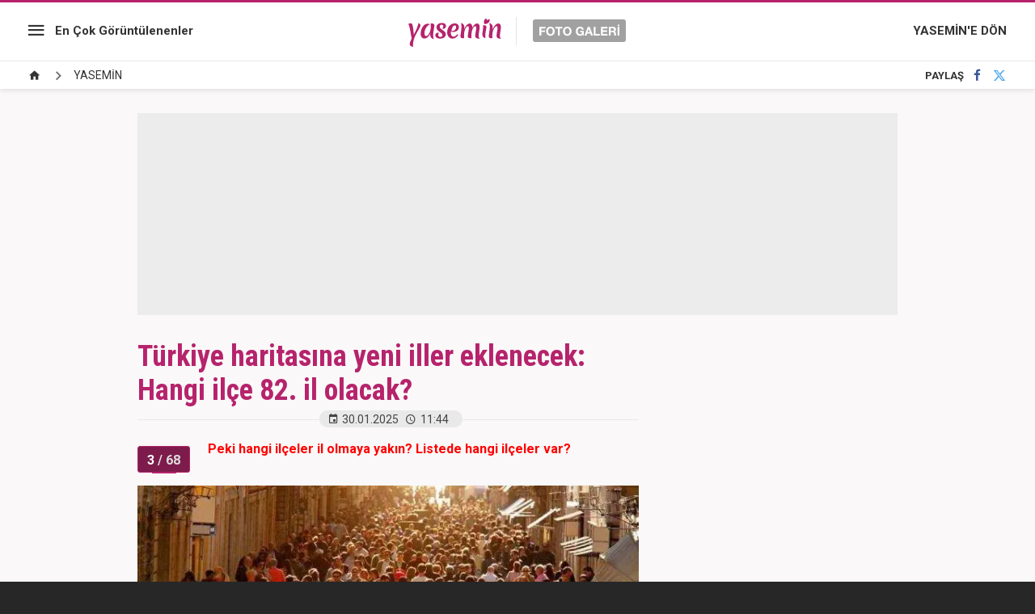

--- FILE ---
content_type: text/html; charset=UTF-8
request_url: https://www.yasemin.com/foto-galeri/68309-turkiye-haritasina-yeni-iller-eklenecek-hangi-ilce-82-il-olacak/p3
body_size: 6323
content:
<!doctype html>
<html lang="tr">
<head>

    <title>Türkiye haritasına yeni iller eklenecek: Hangi ilçe 82. il olacak?  - Resim 3</title>

    <meta charset="utf-8">
    <meta name="keywords" content="KADIN, YAŞAM haberleri, 82 il, T&uuml;rkiyenin 82inci şehri, il olacak il&ccedil;eler, YASEMİN galerileri">
    <meta name="description" content="N&uuml;fusta yaşanan hızlı artışla birlikte kalabalık olan il&ccedil;elerin &#039;il&#039; olma isteği g&uuml;nden g&uuml;ne artış g&ouml;steriyor. N&uuml;fus, mevcut şehirleşme ve ulaşım... - Resim 3">
    <meta http-equiv="X-UA-Compatible" content="IE=edge, chrome=1">
    <meta name="viewport" content="width=device-width, initial-scale=1, user-scalable=no">

    <meta property="og:site_name" content="Yasemin" />
    <meta property="og:locale" content="tr_TR" />

            <meta property="og:title" content="T&uuml;rkiye haritasına yeni iller eklenecek: Hangi il&ccedil;e 82. il olacak?  - Resim 3" />
                    <meta property="og:image" content="https://i12.haber7.net//fotogaleri/haber7/album/2024/01/mHL0T_1704280380_5282_w600_h253.jpg">
    
    <meta name="twitter:site" content="@yasemin">
            <meta name="twitter:url" content="https://www.yasemin.com/foto-galeri/68309-turkiye-haritasina-yeni-iller-eklenecek-hangi-ilce-82-il-olacak">
                <meta name="twitter:title" content="T&uuml;rkiye haritasına yeni iller eklenecek: Hangi il&ccedil;e 82. il olacak?  - Resim 3">
                <meta name="twitter:description" content="N&uuml;fusta yaşanan hızlı artışla birlikte kalabalık olan il&ccedil;elerin &#039;il&#039; olma isteği g&uuml;nden g&uuml;ne artış g&ouml;steriyor. N&uuml;fus, mevcut şehirleşme ve ulaşım... - Resim 3">
                <meta name="twitter:card" content="summary_large_image">
        <meta name="twitter:image" content="https://i12.haber7.net//fotogaleri/haber7/album/2024/01/mHL0T_1704280380_5282_w600_h253.jpg">
                <link rel="canonical" href="https://www.yasemin.com/foto-galeri/68309-turkiye-haritasina-yeni-iller-eklenecek-hangi-ilce-82-il-olacak" />
        <meta property="og:url" content="https://www.yasemin.com/foto-galeri/68309-turkiye-haritasina-yeni-iller-eklenecek-hangi-ilce-82-il-olacak" />
    
    <meta property="twitter:account_id" content="120840897" />

    <!-- CSS -->
    <link rel="stylesheet" href="https://i12.haber7.net/assets/v2/yasemin///new-gallery/css/main.min.css?v1.4">
    <link href='https://fonts.googleapis.com/css?family=Roboto:400,500,700|Roboto+Condensed:400,300,700&subset=latin,latin-ext' rel='stylesheet' type='text/css'>

    <!-- Icons -->
    <link rel="shortcut icon" href="https://i12.haber7.net/assets/v3/yasemin/images/favicon.png">
    <link rel="apple-touch-icon" href="https://i12.haber7.net/assets/v3/yasemin/images/favicon.png">
    <link rel="apple-touch-icon" sizes="72x72" href="https://i12.haber7.net/assets/v3/yasemin/images/favicon.png">
    <link rel="apple-touch-icon" sizes="114x114" href="https://i12.haber7.net/assets/v3/yasemin/images/favicon.png">
    <link rel="bookmark icon" href="https://i12.haber7.net/assets/v3/yasemin/images/favicon.png">

    <script>
        // Define Variables
        var apiUrl          = "https://api.yasemin.com/",
            page_no         = 3,
            total_image     = 68,
            slot_728        = 'https://www.yasemin.com/foto-galeri/c984939/ads/slot-728',
            page_media_url  = "https://www.yasemin.com/foto-galeri/68309-turkiye-haritasina-yeni-iller-eklenecek-hangi-ilce-82-il-olacak",
            page_1_url      = "https://www.yasemin.com/foto-galeri/68309-turkiye-haritasina-yeni-iller-eklenecek-hangi-ilce-82-il-olacak/p1",
            gallery_id      = '68309',
            gallery_sef     = 'turkiye-haritasina-yeni-iller-eklenecek-hangi-ilce-82-il-olacak';

        // DFP Slot Name
        var dfpSlotName_sidebar  = '/324749355/Yasemin_Desktop/FotoGaleri_300x250',
            dfpSlotName_kare_1   = '/324749355/Yasemin_Desktop/Diger_300x250',
            dfpSlotName_kare_2   = '/324749355/Yasemin_Desktop/Diger_300x250_2',
            dfpSlotName_masthead = '/324749355/Yasemin_Desktop/FotoGaleri_Masthead_1',
            dfpSlotName_pageSkin = '/324749355/Yasemin_Desktop/Diger_160x600_Sol';

        
        // Get Page Info
        var currentPage = 3,
            totalImages = 68,
            page_title 	= 'T&uuml;rkiye haritasına yeni iller eklenecek: Hangi il&ccedil;e 82. il olacak?  - Resim 3';

    </script>

    <link rel="search" type="application/opensearchdescription+xml" href="https://www.yasemin.com/opensearch.xml" title="Yasemin" />
    	<link rel="preload" as="image" href="https://i12.haber7.net//fotogaleri/haber7/album/2024/01/0plPD_1704280408_7332_w660_h372.jpg">

    <script async='async' src='https://www.googletagservices.com/tag/js/gpt.js'></script>
    <script>
        var googletag = googletag || {};
        googletag.cmd = googletag.cmd || [];
    </script>

    <script>
        googletag.cmd.push(function() {

            var leftPageSkinMapping = googletag.sizeMapping().addSize([1600, 250], [[300, 600], [160, 600], [120, 600]]).addSize([1350, 250], [[160, 600], [120, 600]]).addSize([1250, 250], [120, 600]).addSize([0, 0], []).build();

            googletag.defineSlot('/324749355/Yasemin_Desktop/FotoGaleri_300x250', [[250, 250], [300, 250]], 'div-sidebar').addService(googletag.pubads());
            googletag.defineSlot('/324749355/Yasemin_Desktop/Diger_300x250', [[250, 250], [300, 250]], 'div-kare-1').addService(googletag.pubads());
            googletag.defineSlot('/324749355/Yasemin_Desktop/Diger_300x250_2', [[250, 250], [300, 250]], 'div-kare-2').addService(googletag.pubads());
            googletag.defineSlot('/324749355/Yasemin_Desktop/FotoGaleri_Masthead_1', [970, 250], 'div-top-masthead').addService(googletag.pubads());
            googletag.defineSlot('/324749355/Yasemin_Mobile/Diger_320x100', [320, 100], 'div-top-mobile-masthead').addService(googletag.pubads());
            googletag.defineSlot('/324749355/Yasemin_Desktop/Diger_160x600_Sol', [160, 600], 'div-sol-pageskin').defineSizeMapping(leftPageSkinMapping).addService(googletag.pubads());

            	var stickySlot = googletag.defineSlot('/324749355,86335799/Yasemin_Mobile/Sticky', [[320, 100], [320, 50]], 'dfp-sticky-mobile').addService(googletag.pubads());

	setInterval(function(){ googletag.pubads().refresh([stickySlot]); },30e3);

            googletag.pubads().collapseEmptyDivs();
            googletag.enableServices();
        });
    </script>

    <!-- Google Analytics -->
    <script async src="https://www.googletagmanager.com/gtag/js?id=G-XTXFNCLBTS"></script>
    <script>
        window.dataLayer = window.dataLayer || [];
        function gtag(){dataLayer.push(arguments);}
        gtag('js', new Date());

        var mainAnalyticsUA = 'G-XTXFNCLBTS';

        gtag('config', mainAnalyticsUA);


        
    </script>
    <!-- Google Analytics -->

    <style>
        @media (min-width: 320px) and (max-width: 991px) {
            .gallery-slider-item img {
                width: 160%;
                margin-left: -16%;
            }
        }
    </style>

</head>
<body class="white-mode">

<!-- /324749355,86335799/Yasemin_Mobile/Sticky -->
<div id="dfp-sticky-mobile" class="visible-sm visible-xs text-center" style="min-width: 320px; min-height: 50px;position: fixed;bottom: 0;left: 0;z-index: 9;background-color: white;width: 100%;">
	<script>
		googletag.cmd.push(function() { googletag.display('dfp-sticky-mobile'); });
	</script>
</div>

<!-- Header -->
<header class="site-header">

	<!-- Left Block -->
	<div class="col-md-4 left-block">

		<!-- Menu -->
		<nav class="site-menu">

			<!-- Icon -->
			<div class="site-menu-icon">
				<i class="zmdi zmdi-menu"></i>
			</div>

			<!-- List -->
			<ul class="site-menu-list">
				<li class="visible-xs">
					<a href="/foto-galeri/" title="En Çok Görüntülenenler">En Çok Görüntülenenler</a>
				</li>
				<li>
					<a href="/guzellik" title="Güzellik">Güzellik</a>
				</li>
				<li>
					<a href="/saglik" title="Sağlık">Sağlık</a>
				</li>
				<li>
					<a href="/yasam" title="Yaşam">Yaşam</a>
				</li>
				<li>
					<a href="/moda" title="Moda">Moda</a>
				</li>
			</ul>
		</nav>

		<!-- Most Popular Link -->
		<a href="/foto-galeri/" title="En Çok Görüntülenenler" class="link hidden-xs">En Çok Görüntülenenler</a>

	</div>

	<!-- Middle Block -->
	<div class="col-md-4 middle-block">

		<!-- Site Logo -->
		<a href="/foto-galeri" title="Yasemin - Foto Galeri" class="site-logo">
			<img src="https://i12.haber7.net/assets/v2/yasemin///new-gallery/images/site-logo.svg" alt="Yasemin Foto Galeri">
		</a>

	</div>

	<!-- Right Block -->
	<div class="col-md-4 right-block">

		<!-- Link -->
		<a href="https://www.yasemin.com/" title="YASEMİN'E DÖN" class="link hidden-xs">YASEMİN'E DÖN</a>

		<a href="https://www.yasemin.com/" class="site-menu-icon visible-xs">
			<i class="zmdi zmdi-home"></i>
		</a>

	</div>

	<!-- Sticky Header -->
	<div class="sticky-header">
		<a href="https://www.yasemin.com/foto-galeri" title="Foto Galeri" class="sticky-header-logo">
			<img alt="Yasemin" src="https://i12.haber7.net/assets/v2/yasemin///new-gallery/images/yasemin-logo.svg" width="110">
		</a>

		<a href="https://www.yasemin.com/" title="Yasemin" class="sticky-header-link">
			YASEMİN'E DÖN <i class="zmdi zmdi-chevron-right"></i>
		</a>
	</div>

</header>

<!-- Breadcrumbs -->
<div class="breadcrumbs">

	<!-- Breadcrumbs - List -->
	<ul itemscope itemtype="https://schema.org/BreadcrumbList">
		<li class="breadcrumbs_item" itemprop="itemListElement" itemscope itemtype="https://schema.org/ListItem">
			<a href="/foto-galeri" title="Foto Galeri Ana sayfa" itemprop="item">
				<span class="hide" itemprop="name">Anasayfa</span>
				<i class="zmdi zmdi-home"></i>
			</a>
			<meta itemprop="position" content="1">
		</li>

					<li class="breadcrumbs_item" itemprop="itemListElement" itemscope itemtype="https://schema.org/ListItem">
				<span><a href="https://www.yasemin.com/foto-galeri/yasemin" rel="v:url" property="v:title" itemprop="item"><span itemprop="name">YASEMİN</span></a></span>
				<meta itemprop="position" content="2">
			</li>
			</ul>

	<!-- Social Button -->
	<div class="social-button">
		<!-- Social Button - Title -->
		<span class="social-button-title">PAYLAŞ</span>

		<!-- Social Button - Facebook -->
		<a href="#" title="Facebook'ta Paylaş" class="js-share-button social-button-item facebook" data-popup-width="550" data-popup-height="300" data-popup-url="https://www.facebook.com/sharer.php?u=https://www.yasemin.com/foto-galeri/68309-turkiye-haritasina-yeni-iller-eklenecek-hangi-ilce-82-il-olacak" data-popup-url-extra="">
			<i class="zmdi zmdi-facebook"></i>
		</a>
		<!-- Social Button - Twitter -->
		<a href="#" title="Twitter'da Paylaş" class="js-share-button social-button-item twitter" data-popup-width="550" data-popup-height="300" data-popup-url="https://twitter.com/share?text=" data-popup-url-extra="Türkiye haritasına yeni iller eklenecek: Hangi ilçe 82. il olacak? &url=https://www.yasemin.com/foto-galeri/68309-turkiye-haritasina-yeni-iller-eklenecek-hangi-ilce-82-il-olacak">
			<i class="zmdi zmdi-twitter"></i>
		</a>
	</div>
</div>

<!-- Masthead -->
<div class="container mb30" style="margin-top: 15px;">
	<div class="masthead" style="background: #ececec;">
		<div class="content visible-md visible-lg" style="height: 250px;">

			<div id="div-top-masthead">
				<script>
					googletag.cmd.push(function() { googletag.display('div-top-masthead'); });
				</script>
			</div>

		</div>
		<div class="content hidden-md hidden-lg text-center" style="height: 100px;">

			<div id="div-top-mobile-masthead">
				<script>
					googletag.cmd.push(function() { googletag.display('div-top-mobile-masthead'); });
				</script>
			</div>

		</div>
	</div>
</div>

<!-- Main Content -->
<main class="main-content" style="min-height: calc(100vh - 320px)">
	<div class="container">
		<div class="row">

			<div class="col-md-8">

				<!-- Gallery - Header -->
				<header class="gallery-header">

					<!-- Gallery - Title -->
					<h1>Türkiye haritasına yeni iller eklenecek: Hangi ilçe 82. il olacak? </h1>

					<!-- Gallery - Info -->
					<div class="gallery-info">
						<!-- Date -->
						<span class="date">
							<i class="zmdi zmdi-calendar"></i>30.01.2025
						</span>

						<!-- Time -->
						<span class="time">
							<i class="zmdi zmdi-time"></i>11:44
						</span>
						<span class="date viewsCount"></span>
					</div>
				</header>

				<!-- Gallery Default -->
											
								<!-- Gallery Content -->
				<div class="gallery-content" style="min-height: 100vh;">

					<!-- #GalleryItems  -->
					<div class="gallery-item">

						<!-- Gallery Item - Header -->
						<div class="gallery-item-header">
							<!-- Page - Count -->
							<div class="page-count">
								<span class="first">3</span>
								<span class="total"> / 68</span>
							</div>

							<!-- Page - Description -->
							<span class="description">
								<p><span style="color:#FF0000"><strong>Peki hangi il&ccedil;eler il olmaya yakın? Listede hangi il&ccedil;eler var?</strong></span></p>

							</span>
						</div>

						<!-- Gallery Item - Image -->
						<figure class="gallery-item-figure">
							<img src="https://i12.haber7.net//fotogaleri/haber7/album/2024/01/0plPD_1704280408_7332_w660_h372.jpg" alt="&lt;p&gt;&lt;span style=&quot;color:#FF0000&quot;&gt;&lt;strong&gt;Peki hangi il&ccedil;eler il olmaya yakın? Listede hangi il&ccedil;eler var?&lt;/strong&gt;&lt;/span&gt;&lt;/p&gt;
">
						</figure>

					</div>

				</div>
				
								<!-- Scroller Status / Loading -->
				<div class="scroller-status">
					<div class="loader-ellips infinite-scroll-request">
						<span class="loader-ellips__dot"></span>
						<span class="loader-ellips__dot"></span>
						<span class="loader-ellips__dot"></span>
						<span class="loader-ellips__dot"></span>
					</div>
				</div>

				<input id="totalImage" type="hidden" value="68">

				<a class="pagination__next" href="https://www.yasemin.com/foto-galeri/68309-turkiye-haritasina-yeni-iller-eklenecek-hangi-ilce-82-il-olacak/p4" style="display: none;"></a>

							</div>

		</div>
	</div>
</main>

<!-- Gallery Slider -->
<div class="gallery-slider-frame">
	<div class="container">
		<div class="row">

			<div class="col-md-8">

				<div class="gallery-slider">

					<!-- Gallery Name -->
					<div class="gallery-slider-name">
						<i class="zmdi zmdi-collection-folder-image"></i> GALERİLER
					</div>

					<!-- #1 -->
											<div href="https://www.yasemin.com/guzellik/haber/3047336-ebru-sallinin-guzellik-sirri-yuzyillik-bakim-yontemi-cikti-ayda-bir-defa-gidin" title="Ebru Şallı&#039;nın g&uuml;zellik sırrı y&uuml;zyıllık bakım y&ouml;ntemi &ccedil;ıktı: Ayda bir defa gidin!" class="gallery-slider-pager isActive">1</div>
						<a href="https://www.yasemin.com/guzellik/haber/3047336-ebru-sallinin-guzellik-sirri-yuzyillik-bakim-yontemi-cikti-ayda-bir-defa-gidin" title="Ebru Şallı&#039;nın g&uuml;zellik sırrı y&uuml;zyıllık bakım y&ouml;ntemi &ccedil;ıktı: Ayda bir defa gidin!" class="gallery-slider-item isActive">
															<img src="https://i12.haber7.net//haber/haber7/photos/2026/03/ebru_sallinin_guzellik_sirri_yuzyillik_bakim_yontemi_cikti_ayda_bir_defa_gidin_1768481017_0673.jpg" alt="Ebru Şallı&#039;nın g&uuml;zellik sırrı y&uuml;zyıllık bakım y&ouml;ntemi &ccedil;ıktı: Ayda bir defa gidin!">
														<figcaption>1 - Ebru Şallı'nın güzellik sırrı yüzyıllık bakım yöntemi çıktı: Ayda bir defa gidin!</figcaption>
						</a>
											<div href="https://www.yasemin.com/saglik/haber/3047372-cifte-mutluluk-capraz-nakil-iki-aileyi-hayata-dondurdu" title="&Ccedil;ifte mutluluk: &Ccedil;apraz nakil iki aileyi hayata d&ouml;nd&uuml;rd&uuml;" class="gallery-slider-pager ">2</div>
						<a href="https://www.yasemin.com/saglik/haber/3047372-cifte-mutluluk-capraz-nakil-iki-aileyi-hayata-dondurdu" title="&Ccedil;ifte mutluluk: &Ccedil;apraz nakil iki aileyi hayata d&ouml;nd&uuml;rd&uuml;" class="gallery-slider-item ">
															<img src="https://i12.haber7.net//fotogaleri/haber7/video/player/2026/03/cifte_mutluluk_capraz_nakil_iki_aileyi_hayata_dondurdu_1768555099_838.jpg" alt="&Ccedil;ifte mutluluk: &Ccedil;apraz nakil iki aileyi hayata d&ouml;nd&uuml;rd&uuml;">
														<figcaption>2 - Çifte mutluluk: Çapraz nakil iki aileyi hayata döndürdü</figcaption>
						</a>
											<div href="https://www.yasemin.com/magazin/haber/3047381-unlulere-uyusturucu-operasyonu-cagla-boz-ve-melis-sabah-gozaltina-alindi" title="&Uuml;nl&uuml;lere uyuşturucu operasyonu: &Ccedil;ağla Boz ve Melis Sabah g&ouml;zaltına alındı" class="gallery-slider-pager ">3</div>
						<a href="https://www.yasemin.com/magazin/haber/3047381-unlulere-uyusturucu-operasyonu-cagla-boz-ve-melis-sabah-gozaltina-alindi" title="&Uuml;nl&uuml;lere uyuşturucu operasyonu: &Ccedil;ağla Boz ve Melis Sabah g&ouml;zaltına alındı" class="gallery-slider-item ">
															<img src="https://i12.haber7.net//haber/haber7/photos/2026/03/unlulere_uyusturucu_operasyonu_cagla_boz_ve_melis_sabah_gozaltina_alindi_1768570180_1565.jpg" alt="&Uuml;nl&uuml;lere uyuşturucu operasyonu: &Ccedil;ağla Boz ve Melis Sabah g&ouml;zaltına alındı">
														<figcaption>3 - Ünlülere uyuşturucu operasyonu: Çağla Boz ve Melis Sabah gözaltına alındı</figcaption>
						</a>
											<div href="https://www.yasemin.com/medya/haber/3047366-emine-erdogandan-ogrencilere-yariyil-tatili-mesaji" title="Emine Erdoğan&#039;dan &ouml;ğrencilere yarıyıl tatili mesajı! " class="gallery-slider-pager ">4</div>
						<a href="https://www.yasemin.com/medya/haber/3047366-emine-erdogandan-ogrencilere-yariyil-tatili-mesaji" title="Emine Erdoğan&#039;dan &ouml;ğrencilere yarıyıl tatili mesajı! " class="gallery-slider-item ">
															<img src="https://i12.haber7.net//haber/haber7/photos/2026/03/BFpGR_1768553147_2943.jpg" alt="Emine Erdoğan&#039;dan &ouml;ğrencilere yarıyıl tatili mesajı! ">
														<figcaption>4 - Emine Erdoğan'dan öğrencilere yarıyıl tatili mesajı! </figcaption>
						</a>
											<div href="https://www.yasemin.com/magazin/haber/3047345-ufuk-ozkanin-saglik-durumuyla-ilgili-kritik-gelisme-kardesi-acikladi" title="Ufuk &Ouml;zkan&#039;ın sağlık durumuyla ilgili kritik gelişme! Kardeşi a&ccedil;ıkladı" class="gallery-slider-pager ">5</div>
						<a href="https://www.yasemin.com/magazin/haber/3047345-ufuk-ozkanin-saglik-durumuyla-ilgili-kritik-gelisme-kardesi-acikladi" title="Ufuk &Ouml;zkan&#039;ın sağlık durumuyla ilgili kritik gelişme! Kardeşi a&ccedil;ıkladı" class="gallery-slider-item ">
															<img src="https://i12.haber7.net//haber/haber7/photos/2026/03/ufuk_ozkanin_saglik_durumuyla_ilgili_kritik_gelisme_kardesi_acikladi_1768546187_7822.jpg" alt="Ufuk &Ouml;zkan&#039;ın sağlık durumuyla ilgili kritik gelişme! Kardeşi a&ccedil;ıkladı">
														<figcaption>5 - Ufuk Özkan'ın sağlık durumuyla ilgili kritik gelişme! Kardeşi açıkladı</figcaption>
						</a>
											<div href="https://www.yasemin.com/magazin/haber/3047375-miras-davasina-sayili-gunler-kala-konustu-ferdi-tayfurun-yegeninden-olay-aciklama" title="Miras davasına sayılı g&uuml;nler kala konuştu: Ferdi Tayfur&#039;un yeğeninden olay a&ccedil;ıklama! " class="gallery-slider-pager ">6</div>
						<a href="https://www.yasemin.com/magazin/haber/3047375-miras-davasina-sayili-gunler-kala-konustu-ferdi-tayfurun-yegeninden-olay-aciklama" title="Miras davasına sayılı g&uuml;nler kala konuştu: Ferdi Tayfur&#039;un yeğeninden olay a&ccedil;ıklama! " class="gallery-slider-item ">
															<img src="https://i12.haber7.net//haber/haber7/photos/2026/03/miras_davasina_sayili_gunler_kala_konustu_ferdi_tayfurun_yegeninden_olay_aciklama_1768555015_2278.jpg" alt="Miras davasına sayılı g&uuml;nler kala konuştu: Ferdi Tayfur&#039;un yeğeninden olay a&ccedil;ıklama! ">
														<figcaption>6 - Miras davasına sayılı günler kala konuştu: Ferdi Tayfur'un yeğeninden olay açıklama! </figcaption>
						</a>
											<div href="https://www.yasemin.com/magazin/haber/3047369-survivordan-elenen-dilan-citaktan-sitem-dolu-sozler-keske-acun-ilicali-amcam-olsaydi" title="Survivor&#039;dan elenen Dilan &Ccedil;ıtak&#039;tan sitem dolu s&ouml;zler: Keşke Acun Ilıcalı amcam olsaydı!" class="gallery-slider-pager ">7</div>
						<a href="https://www.yasemin.com/magazin/haber/3047369-survivordan-elenen-dilan-citaktan-sitem-dolu-sozler-keske-acun-ilicali-amcam-olsaydi" title="Survivor&#039;dan elenen Dilan &Ccedil;ıtak&#039;tan sitem dolu s&ouml;zler: Keşke Acun Ilıcalı amcam olsaydı!" class="gallery-slider-item ">
															<img src="https://i12.haber7.net//haber/haber7/photos/2026/03/survivordan_elenen_dilan_citaktan_sitem_dolu_sozler_keske_acun_ilicali_amcam_olsaydi_1768570728_1504.jpg" alt="Survivor&#039;dan elenen Dilan &Ccedil;ıtak&#039;tan sitem dolu s&ouml;zler: Keşke Acun Ilıcalı amcam olsaydı!">
														<figcaption>7 - Survivor'dan elenen Dilan Çıtak'tan sitem dolu sözler: Keşke Acun Ilıcalı amcam olsaydı!</figcaption>
						</a>
											<div href="https://www.yasemin.com/yasam/haber/3047354-aziz-sancar-beyin-tumoru-calismasina-gosterilen-ilgi-icin-turk-milletine-tesekkur-etti" title="Aziz Sancar beyin t&uuml;m&ouml;r&uuml; &ccedil;alışmasına g&ouml;sterilen ilgi i&ccedil;in T&uuml;rk milletine teşekk&uuml;r etti!" class="gallery-slider-pager ">8</div>
						<a href="https://www.yasemin.com/yasam/haber/3047354-aziz-sancar-beyin-tumoru-calismasina-gosterilen-ilgi-icin-turk-milletine-tesekkur-etti" title="Aziz Sancar beyin t&uuml;m&ouml;r&uuml; &ccedil;alışmasına g&ouml;sterilen ilgi i&ccedil;in T&uuml;rk milletine teşekk&uuml;r etti!" class="gallery-slider-item ">
															<img src="https://i12.haber7.net//haber/haber7/photos/2026/03/aziz_sancar_beyin_tumoru_calismasina_gosterilen_ilgi_icin_turk_milletine_tesekkur_etti_1768548616_2708.jpg" alt="Aziz Sancar beyin t&uuml;m&ouml;r&uuml; &ccedil;alışmasına g&ouml;sterilen ilgi i&ccedil;in T&uuml;rk milletine teşekk&uuml;r etti!">
														<figcaption>8 - Aziz Sancar beyin tümörü çalışmasına gösterilen ilgi için Türk milletine teşekkür etti!</figcaption>
						</a>
											<div href="https://www.yasemin.com/magazin/haber/3047357-cuneyt-arkinin-yurek-yakan-itirafi-ortaya-cikti-dusundukce-agliyorum" title="C&uuml;neyt Arkın&#039;ın y&uuml;rek yakan itirafı ortaya &ccedil;ıktı: D&uuml;ş&uuml;nd&uuml;k&ccedil;e ağlıyorum!" class="gallery-slider-pager ">9</div>
						<a href="https://www.yasemin.com/magazin/haber/3047357-cuneyt-arkinin-yurek-yakan-itirafi-ortaya-cikti-dusundukce-agliyorum" title="C&uuml;neyt Arkın&#039;ın y&uuml;rek yakan itirafı ortaya &ccedil;ıktı: D&uuml;ş&uuml;nd&uuml;k&ccedil;e ağlıyorum!" class="gallery-slider-item ">
															<img src="https://i12.haber7.net//haber/haber7/photos/2026/03/MaWJf_1768549150_139.jpg" alt="C&uuml;neyt Arkın&#039;ın y&uuml;rek yakan itirafı ortaya &ccedil;ıktı: D&uuml;ş&uuml;nd&uuml;k&ccedil;e ağlıyorum!">
														<figcaption>9 - Cüneyt Arkın'ın yürek yakan itirafı ortaya çıktı: Düşündükçe ağlıyorum!</figcaption>
						</a>
											<div href="https://www.yasemin.com/yemek/haber/2761421-en-kolay-kandil-simidi-tarifi-kiyir-kiyir-kandil-simidi-yapmanin-puf-noktalari" title="En kolay kandil simidi tarifi! Kıyır kıyır Kandil simidi yapmanın p&uuml;f noktaları" class="gallery-slider-pager ">10</div>
						<a href="https://www.yasemin.com/yemek/haber/2761421-en-kolay-kandil-simidi-tarifi-kiyir-kiyir-kandil-simidi-yapmanin-puf-noktalari" title="En kolay kandil simidi tarifi! Kıyır kıyır Kandil simidi yapmanın p&uuml;f noktaları" class="gallery-slider-item ">
															<img src="https://i12.haber7.net//fotogaleri/haber7/video/player/en_kolay_kandil_simidi_tarifi_1582800456_055.png" alt="En kolay kandil simidi tarifi! Kıyır kıyır Kandil simidi yapmanın p&uuml;f noktaları">
														<figcaption>10 - En kolay kandil simidi tarifi! Kıyır kıyır Kandil simidi yapmanın püf noktaları</figcaption>
						</a>
					
				</div>

			</div>

		</div>
	</div>
</div>
<!-- Footer -->
<footer class="site-footer">

    <!-- Logo -->
    <a href="/" title="Yasemin" class="site-footer-logo">
        <img src="https://i12.haber7.net/assets/v2/yasemin///new-gallery/images/footer-logo.svg" alt="Yasemin">
    </a>

    <!-- Copyright Text -->
    <div class="site-footer-copyright">© 2026 Nokta Elektronik Medya A.Ş.</div>

</footer>

<!-- JavaScript -->
<script src="https://i12.haber7.net/assets/v2/yasemin///new-gallery/js/libs/jquery-1.11.3.min.js"></script>
<script src="https://i12.haber7.net/assets/v2/yasemin///new-gallery/js/plugin.min.js"></script>
<script src="https://i12.haber7.net/assets/v2/yasemin///new-gallery/js/main.min.js?v=1.9"></script>

<!-- Hit -->
<script src="//api.yasemin.com/content/hit/gallery/68309"></script>

<!-- Yandex.Metrika counter -->
<script type="text/javascript"> (function(m,e,t,r,i,k,a){m[i]=m[i]||function(){(m[i].a=m[i].a||[]).push(arguments)}; m[i].l=1*new Date();k=e.createElement(t),a=e.getElementsByTagName(t)[0],k.async=1,k.src=r,a.parentNode.insertBefore(k,a)}) (window, document, "script", "https://mc.yandex.ru/metrika/tag.js", "ym"); ym(55934701, "init", { clickmap:true, trackLinks:true, accurateTrackBounce:true }); </script> <noscript><div><img src="https://mc.yandex.ru/watch/14645857" style="position:absolute; left:-9999px;" alt="" /></div></noscript>
<!-- /Yandex.Metrika counter -->

<script type="text/javascript">
    (function(){
        var a=document.getElementsByTagName('script')[0],
            b=document.createElement('script');
        b.async=!0;b.src='//cdn.dimml.io/dimml.js';
        a.parentNode.insertBefore(b,a);
    })();
</script>

</body>
</html>

--- FILE ---
content_type: text/html; charset=utf-8
request_url: https://www.google.com/recaptcha/api2/aframe
body_size: 266
content:
<!DOCTYPE HTML><html><head><meta http-equiv="content-type" content="text/html; charset=UTF-8"></head><body><script nonce="U6o4dqxiCg9ar0jQ2H7Dew">/** Anti-fraud and anti-abuse applications only. See google.com/recaptcha */ try{var clients={'sodar':'https://pagead2.googlesyndication.com/pagead/sodar?'};window.addEventListener("message",function(a){try{if(a.source===window.parent){var b=JSON.parse(a.data);var c=clients[b['id']];if(c){var d=document.createElement('img');d.src=c+b['params']+'&rc='+(localStorage.getItem("rc::a")?sessionStorage.getItem("rc::b"):"");window.document.body.appendChild(d);sessionStorage.setItem("rc::e",parseInt(sessionStorage.getItem("rc::e")||0)+1);localStorage.setItem("rc::h",'1768624659541');}}}catch(b){}});window.parent.postMessage("_grecaptcha_ready", "*");}catch(b){}</script></body></html>

--- FILE ---
content_type: application/javascript
request_url: https://i12.haber7.net/assets/v2/yasemin///new-gallery/js/main.min.js?v=1.9
body_size: 1242
content:
function centeredPopup(e,a,i,t){var d=e,o=a,l=window.screen.availHeight/2-o/2,n=window.screen.availWidth/2-d/2;return void 0==t&&(t=""),window.open(i+t,"","width="+d+", height="+o+", top="+l+", left="+n),!1}var galleryInfinite=$(".gallery-content"),engageya_frame='<iframe src="/ads/new-photo-gallery/engageya/suggested" data-link="/ads/new-photo-gallery/engageya/suggested" width="100%" height="355" scrolling="no" frameborder="0"></iframe>';$(".gallery-slider-pager").on("mouseover",function(){$(".gallery-slider-pager, .gallery-slider-item").removeClass("isActive"),$(this).addClass("isActive").next().addClass("isActive")}),$(".js-share-button").on("click",function(){var e=$(this).data("popup-width"),a=$(this).data("popup-height"),i=$(this).data("popup-url"),t=$(this).data("popup-url-extra");centeredPopup(e,a,i,t)}),$(".gallery-default").prepend('<div class="ad-160x600"><div id="div-sol-pageskin"><script>googletag.cmd.push(function() { googletag.display("div-sol-pageskin"); });</script></div></div>'),$(".gallery-default").append('<div class="ad-right-block"><div class="ad"><div id="div-sidebar"><script>googletag.cmd.push(function() { googletag.display("div-sidebar"); });</script></div></div><div class="most-popular">'+engageya_frame+"</div></div>"),galleryInfinite.infiniteScroll({path:".pagination__next",append:".gallery-item",status:".scroller-status",scrollThreshold:750}).on("load.infiniteScroll",function(e,a,i){if(currentPage=galleryInfinite.data("infiniteScroll").pageIndex,console.log("CURRENT PAGE : "+currentPage+" Total Images : "+totalImages),currentPage>=totalImages?galleryInfinite.infiniteScroll("option",{loadOnScroll:!1}):galleryInfinite.infiniteScroll("option",{loadOnScroll:!0}),currentPage%3==1){var t=Math.round(1e5*Math.random()),d="div-sidebar-"+t,o="div-pageskin-"+t,l="div-masthead-"+t;if(console.warn("Generate ID // "+t),$(".gallery-content").append('<div class="middle-ad '+t+'"><div id="'+l+'" class="w970xh250"></div><div class="ad-right-block"><div id="'+d+'" class="ad"></div><div class="most-popular">'+engageya_frame+'</div></div><div id="'+o+'" class="ad-160x600"></div></div>'),"undefined"!=typeof googletag.defineSlot){var n=googletag.sizeMapping().addSize([994,250],[[970,250],[300,250]]).addSize([330,250],[300,250]).addSize([0,0],[]).build(),g=googletag.sizeMapping().addSize([1600,250],[[300,600],[160,600],[120,600]]).addSize([1350,250],[[160,600],[120,600]]).addSize([1250,250],[120,600]).addSize([0,0],[]).build();googletag.defineSlot(dfpSlotName_sidebar,[300,250],d).addService(googletag.pubads()),googletag.defineSlot(dfpSlotName_masthead,[970,250],l).defineSizeMapping(n).addService(googletag.pubads()),googletag.defineSlot(dfpSlotName_pageSkin,[160,600],o).defineSizeMapping(g).addService(googletag.pubads())}googletag.cmd.push(function(){googletag.display(d)}),googletag.cmd.push(function(){googletag.display(l)}),googletag.cmd.push(function(){googletag.display(o)})}}).on("history.infiniteScroll",function(){var e=window.location.pathname,a=e.match("/p([0-9]+)"),i=$(".gallery-header h1").text();window.location.href.search("/p([0-9]+)")==-1?document.title=i:document.title=i+" - Resim "+a[1],gtag("config",mainAnalyticsUA,{page_path:window.location.pathname}),"undefined"!=typeof analytics_seo_user&&gtag("config",analytics_seo_user,{page_path:window.location.pathname}),yaCounter55934701.hit(e,i),$.getScript("//api.yasemin.com/content/hit/gallery/"+gallery_id)}),$(window).on("scroll",function(){var e=parseInt($(document).scrollTop());e>320?$(".sticky-header").fadeIn(200):$(".sticky-header").hide()}),$(document).on("click",'a[href=""], a[href^="#"]',function(e){e.preventDefault()});

--- FILE ---
content_type: application/javascript; charset=utf-8
request_url: https://fundingchoicesmessages.google.com/f/AGSKWxUoeUM1SRVESoxTQJQX3J6R_cDd0FW6tzTTeYkDEMIKk5VqIwbz2ZIcYOqeG_Ucn2037_rN-EBZidDZ2k_5xlUFEUNGbQc0fmGzPBaaGqhoksc9KGEvzGHwMqXRrdkVGxnU82sX4Twf5AYgC5KnWi8rkMlXqRQVm6c0nM8kd2fl21b9pZPAUWzm9tV-/_/ad160k./ad-layers-/redirect_awe.-adnow./adserving_
body_size: -1290
content:
window['07ce1a45-ae12-4505-9c8b-76bd86343754'] = true;

--- FILE ---
content_type: application/javascript; charset=utf-8
request_url: https://fundingchoicesmessages.google.com/f/AGSKWxV8AaSFe5yeCr6gt_gPgVoUQtKvzW51VP6Rb8OJqOfRXVGNDXIT6B_HD2xoqURlVnRBrowEudTMG0yrUcgk0bpoydAhGSwYkJAQN2WAtiDrUojwdpX-2RUlaJcxf5VRtV-U0zO7ow==?fccs=W251bGwsbnVsbCxudWxsLG51bGwsbnVsbCxudWxsLFsxNzY4NjI0NjU5LDM4MDAwMDAwMF0sbnVsbCxudWxsLG51bGwsW251bGwsWzcsNiw5XSxudWxsLDIsbnVsbCwiZW4iLG51bGwsbnVsbCxudWxsLG51bGwsbnVsbCwzXSwiaHR0cHM6Ly93d3cueWFzZW1pbi5jb20vZm90by1nYWxlcmkvNjgzMDktdHVya2l5ZS1oYXJpdGFzaW5hLXllbmktaWxsZXItZWtsZW5lY2VrLWhhbmdpLWlsY2UtODItaWwtb2xhY2FrL3AzIixudWxsLFtbOCwiTTlsa3pVYVpEc2ciXSxbOSwiZW4tVVMiXSxbMTksIjIiXSxbMTcsIlswXSJdLFsyNCwiIl0sWzI5LCJmYWxzZSJdXV0
body_size: 216
content:
if (typeof __googlefc.fcKernelManager.run === 'function') {"use strict";this.default_ContributorServingResponseClientJs=this.default_ContributorServingResponseClientJs||{};(function(_){var window=this;
try{
var np=function(a){this.A=_.t(a)};_.u(np,_.J);var op=function(a){this.A=_.t(a)};_.u(op,_.J);op.prototype.getWhitelistStatus=function(){return _.F(this,2)};var pp=function(a){this.A=_.t(a)};_.u(pp,_.J);var qp=_.Zc(pp),rp=function(a,b,c){this.B=a;this.j=_.A(b,np,1);this.l=_.A(b,_.Nk,3);this.F=_.A(b,op,4);a=this.B.location.hostname;this.D=_.Dg(this.j,2)&&_.O(this.j,2)!==""?_.O(this.j,2):a;a=new _.Og(_.Ok(this.l));this.C=new _.bh(_.q.document,this.D,a);this.console=null;this.o=new _.jp(this.B,c,a)};
rp.prototype.run=function(){if(_.O(this.j,3)){var a=this.C,b=_.O(this.j,3),c=_.dh(a),d=new _.Ug;b=_.fg(d,1,b);c=_.C(c,1,b);_.hh(a,c)}else _.eh(this.C,"FCNEC");_.lp(this.o,_.A(this.l,_.Ae,1),this.l.getDefaultConsentRevocationText(),this.l.getDefaultConsentRevocationCloseText(),this.l.getDefaultConsentRevocationAttestationText(),this.D);_.mp(this.o,_.F(this.F,1),this.F.getWhitelistStatus());var e;a=(e=this.B.googlefc)==null?void 0:e.__executeManualDeployment;a!==void 0&&typeof a==="function"&&_.Qo(this.o.G,
"manualDeploymentApi")};var sp=function(){};sp.prototype.run=function(a,b,c){var d;return _.v(function(e){d=qp(b);(new rp(a,d,c)).run();return e.return({})})};_.Rk(7,new sp);
}catch(e){_._DumpException(e)}
}).call(this,this.default_ContributorServingResponseClientJs);
// Google Inc.

//# sourceURL=/_/mss/boq-content-ads-contributor/_/js/k=boq-content-ads-contributor.ContributorServingResponseClientJs.en_US.M9lkzUaZDsg.es5.O/d=1/exm=ad_blocking_detection_executable,kernel_loader,loader_js_executable,web_iab_tcf_v2_signal_executable/ed=1/rs=AJlcJMzanTQvnnVdXXtZinnKRQ21NfsPog/m=cookie_refresh_executable
__googlefc.fcKernelManager.run('\x5b\x5b\x5b7,\x22\x5b\x5bnull,\\\x22yasemin.com\\\x22,\\\x22AKsRol_STZEJ8U-RwJQZ1DahJFTK_0iFSkmiHqinjIJ7jBRBzxU_Vn7x3qQnW8k2cX0W26f68PjNQMeM_pREWGPbrDwlFPOU0xhfYrOwoMwY5IDfHFNT6Gg8EPoq2HUJdi2RG2r-zTX_HySjcpExrDbFqm89oTPR3w\\\\u003d\\\\u003d\\\x22\x5d,null,\x5b\x5bnull,null,null,\\\x22https:\/\/fundingchoicesmessages.google.com\/f\/AGSKWxUFEG7Dtsv6OvpZQTL_5kETnXfBstC_vIlKmnZbFWLGhk0NLyErdp135d4AtloEFxDyVjd2gXxjd4BbOuBAS3sSQHlSgEMRQk-KDaw_QD_zGyoKcHtxSnHAqi9W9iplp4zMIqQ1fg\\\\u003d\\\\u003d\\\x22\x5d,null,null,\x5bnull,null,null,\\\x22https:\/\/fundingchoicesmessages.google.com\/el\/AGSKWxWch8zBLe_9Pw-6ig3Fx8uHsFiFxf209aqr1dLuoWwJ5sOZRwLaFMuIA9ic99wLzTENcNlrRs65sLq2fgj-y-ayoYi-Nef7YJSMoXlVtL2qRffxA1t4AVba9C53QCCoXw3Gb314Fg\\\\u003d\\\\u003d\\\x22\x5d,null,\x5bnull,\x5b7,6,9\x5d,null,2,null,\\\x22en\\\x22,null,null,null,null,null,3\x5d,null,\\\x22Privacy and cookie settings\\\x22,\\\x22Close\\\x22,null,null,null,\\\x22Managed by Google. Complies with IAB TCF. CMP ID: 300\\\x22\x5d,\x5b2,1\x5d\x5d\x22\x5d\x5d,\x5bnull,null,null,\x22https:\/\/fundingchoicesmessages.google.com\/f\/AGSKWxXtmZppYRSqZBI7Cxa-2eLhLRvjzrjppo0zf5tEYopKdUka2l3K8-KLhvFCYLdHNpS7ys-JpJY39Q480_h7er-7-Y-mh9t4gCsgPRO0eRGqM2FV1GE2Ko5tCcFDzqJB6_op773Zaw\\u003d\\u003d\x22\x5d\x5d');}